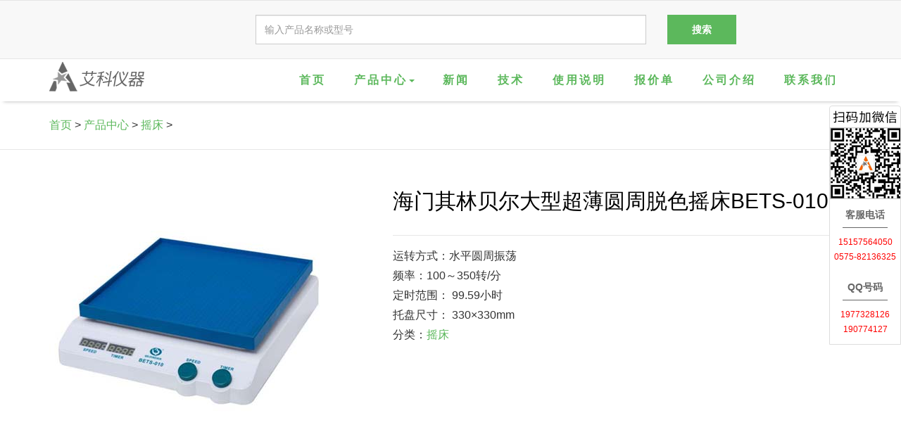

--- FILE ---
content_type: text/html; charset=utf-8
request_url: http://www.qlber.cn/yaochuang/BETS-010.html
body_size: 4408
content:
<!DOCTYPE html PUBLIC "-//W3C//DTD XHTML 1.0 Transitional//EN" "http://www.w3.org/TR/xhtml1/DTD/xhtml1-transitional.dtd">
<html xmlns="http://www.w3.org/1999/xhtml">
<head>
<meta http-equiv="Content-Type" content="text/html; charset=utf-8" />
<meta name="viewport" content="width=device-width, initial-scale=1,user-scalable=yes">
<meta name="applicable-device" content="pc,mobile">
<title>海门其林贝尔大型超薄圆周脱色摇床BETS-010-摇床-海门其林贝尔</title>
<meta name="keywords" content="海门其林贝尔,脱色摇床,BETS-010" />
<meta name="description" content="海门其林贝尔大型超薄圆周脱色摇床BETS-010参数：运转方式：水平圆周振荡
频率：100～350转/分
定时范围： 99.59小时
托盘尺寸： 330×330mm。海门其林贝尔专业销售正品海门其林贝尔大型超薄圆周脱色摇床BETS-010，价格优惠，假一罚十。" />
<link rel="stylesheet" href="/templets/default/css/bootstrap.min.css">
<link rel="stylesheet" type="text/css" href="/templets/default/css/style.css">
<link rel="stylesheet" href="//at.alicdn.com/t/font_189477_urj5c30doqd.css">
</head>
<body>
<div class="mod-search hidden-xs">
	<div class="container">
		<div class="row">
			<form role="form" action="/index.php" method="get">
				<div class="col-sm-3">
				</div>
				<div class="col-sm-6">
					<input type="hidden" name="s" value="shop">
					<input type="hidden" name="c" value="search">
					<input type="text" class="form-control" placeholder="输入产品名称或型号" name="keyword">
				</div>
				<div class="col-sm-3">
					<input type="submit" value="搜索" class="btn btn-success">
				</div>
			</form>
		</div>
	</div>
</div>
<div class="navbar-wrapper">
	<div class="container">
		<div class="row">
			<div class="col-sm-12">
				<div class="navbar-header">
					<button type="button" data-toggle="collapse" data-target="#navigation2" class="navbar-toggle collapsed btn" >导航</button>
					<a class="navbar-brand" href="http://www.qlber.cn/" title="海门其林贝尔"><img class="brand-logo" src="http://www.qlber.cn/uploadfile/202110/e7d575eec9a7256.gif" alt="海门其林贝尔"></a>
				</div>
				<div class="collapse navbar-collapse" id="navigation2">
					<ul class="nav navbar-nav navbar-right" >
						<li><a href="http://www.qlber.cn/">首页</a></li>
						<li class="dropdown">
							 
							<a href="#" data-toggle="dropdown" role="button" aria-haspopup="true" aria-expanded="false" class="dropdown-toggle">产品中心<span class="caret"></span></a>
							<ul class="dropdown-menu">
								 
								<li><a href='http://www.qlber.cn/hunheqi/'>混合器</a></li>
								 
								<li><a href='http://www.qlber.cn/zhendangqi/'>振荡器</a></li>
								 
								<li><a href='http://www.qlber.cn/ziwaifenxiyi/'>紫外分析仪</a></li>
								 
								<li><a href='http://www.qlber.cn/lixinji/'>离心机</a></li>
								 
								<li><a href='http://www.qlber.cn/yaochuang/'>摇床</a></li>
								 
								<li><a href='http://www.qlber.cn/weixingtaishizhenkongbeng/'>微型台式真空泵</a></li>
								 
								<li><a href='http://www.qlber.cn/cilijiaobanqi/'>磁力搅拌器</a></li>
								 
								<li><a href='http://www.qlber.cn/hongwaijiezhongmiejunqi/'>红外接种灭菌器</a></li>
								 
								<li><a href='http://www.qlber.cn/hengwenjiarepingtai/'>恒温加热平台</a></li>
								 
								<li><a href='http://www.qlber.cn/xuanzhuanpeiyangqi/'>旋转培养器</a></li>
								 
								<li><a href='http://www.qlber.cn/ganyuhengwenqi/'>干浴恒温器</a></li>
								 
								<li><a href='http://www.qlber.cn/gaosufensanqi/'>高速分散器</a></li>
															</ul>
													</li>
												<li><a href="http://www.qlber.cn/xinwen/">新闻</a></li>
												<li><a href="http://www.qlber.cn/jishu/">技术</a></li>
												<li><a href="http://www.qlber.cn/shuomingshu/">使用说明</a></li>
																		<li><a href="/baojiadan.html">报价单</a></li>
												<li><a href="/corporate.html">公司介绍</a></li>
												<li><a href="/contact.html">联系我们</a></li>
											</ul>
				</div>
			</div>
		</div>
	</div>
</div><div class="breadcrumb-section">
    <div class="container">
		<div class="row">
			<div class="col-md-12">
				  <a href="http://www.qlber.cn/">首页</a> > <a href="http://www.qlber.cn/products/">产品中心</a> > <a href="http://www.qlber.cn/yaochuang/">摇床</a> > 			</div>
		</div>
    </div>
</div>
<div class="page-container">
<p class="headlines"></p>
<div class="family-intro-section">
	<div class="container">
		<div class="row">
			<div class="col-sm-6 col-md-5 text-center">
				<img  class="img-responsive" src="http://www.qlber.cn/uploads/201027/1-20102GG400959.jpg" alt="海门其林贝尔大型超薄圆周脱色摇床BETS-010"/></div>
			<div class="col-sm-6 col-md-7">
				<h1 class="family-name">海门其林贝尔大型超薄圆周脱色摇床BETS-010</h1>
				<div class="description headlines2">
					<div class="intro">运转方式：水平圆周振荡<br />
频率：100～350转/分<br />
定时范围： 99.59小时<br />
托盘尺寸： 330×330mm</div>
					分类：<a href="http://www.qlber.cn/yaochuang/" target="_blank">摇床</a>
				</div>
			</div>
		</div>
	</div>
</div>
<div class="model-overview headlines2" id="model-overview">
	<div class="container">
		<div class="row">
			<div class="col-sm-12">
				<h2 class="model-section-header">海门其林贝尔大型超薄圆周脱色摇床BETS-010产品介绍</h2>
			</div>
			<div class="col-md-12">
				<p>
	<strong>适用*域</strong><br />
	TS型脱色、转移、万向<a title="摇床" href="http://www.qlber.cn/yaochuang/" target="_blank">摇床</a>系列广泛用于电泳凝胶的固定，考马斯蓝染色和脱色时的振荡摇晃，硝酸银染色时的固定、染色、显影等。放射自显影实验中X光底片的显影、定影。电泳转移后，纤维素膜的进一步处理。如分子杂交、抗原抗体的反应和染色，并可用于细胞培养及细胞膜转移，且可<br />
	放入低温及恒温箱中使用。</p>
<p>
	<strong>产品特点</strong><br />
	LCD显示速度和时间，方便读取和设定。<br />
	高效无刷直流电机驱动，寿命长、无电磁干扰。<br />
	宽电压工作、适应80～240V之间各段电压。<br />
	ABS工程塑料外壳及天然橡胶平台，安全、洁净。<br />
	独特设计的带裙边电源开关及时间、速度和电源座插孔，可防止溢液对电源开关，调速、时间设定部件的腐蚀，电源电路的短路。<br />
	<br />
	<strong>技术参数</strong><br />
	电压： 80/240V　　50/60HZ<br />
	功率： 40W<br />
	运转方式： 水平圆周振荡<br />
	回旋半径： 15mm<br />
	频率： 100～350转/分<br />
	转速显示： LCD<br />
	时间显示： LCD<br />
	定时范围： 99.59小时<br />
	托盘尺寸： 330&times;330mm<br />
	外型尺寸： 420&times;370&times;110mm<br />
	<br />
	<img alt="海门其林贝尔大型超薄圆周脱色摇床BETS-010" class="img-responsive" src="/uploads/allimg/201027/1-20102GG322295.jpg" /></p>
			</div>
		</div>
		<div class="row">
			<div class="col-sm-12">
				<h2 class="itemBest">海门其林贝尔大型超薄圆周脱色摇床BETS-010相关产品</h2>
			</div>
						<div class="col-xs-6 col-sm-4 col-md-3">
				<div class="thumbnail">
					<a href="http://www.qlber.cn/yaochuang/QB-212.html"><img src="/templets/default/images/null.png" width="300px" height="300px" data-src="http://www.qlber.cn/uploads/201029/1-201029155G55C.jpg" alt="海门其林贝尔侧摆摇床（数显、定时、调速）QB-212" /></a>
					<div class="caption">
						<h3>
							<a href="http://www.qlber.cn/yaochuang/QB-212.html" title="海门其林贝尔侧摆摇床（数显、定时、调速）QB-212">海门其林贝尔侧摆摇床（数显、定时、调速）QB-212</a>
						</h3>
					</div>
				</div>
			</div>
						<div class="col-xs-6 col-sm-4 col-md-3">
				<div class="thumbnail">
					<a href="http://www.qlber.cn/yaochuang/TS-2000A-2.html"><img src="/templets/default/images/null.png" width="300px" height="300px" data-src="http://www.qlber.cn/uploads/201027/1-20102G35S9593.jpg" alt="海门其林贝尔多用脱色摇床TS-2000A(升级版带摇瓶架）" /></a>
					<div class="caption">
						<h3>
							<a href="http://www.qlber.cn/yaochuang/TS-2000A-2.html" title="海门其林贝尔多用脱色摇床TS-2000A(升级版带摇瓶架）">海门其林贝尔多用脱色摇床TS-2000A(升级版带摇瓶架）</a>
						</h3>
					</div>
				</div>
			</div>
						<div class="col-xs-6 col-sm-4 col-md-3">
				<div class="thumbnail">
					<a href="http://www.qlber.cn/yaochuang/TS-1000.html"><img src="/templets/default/images/null.png" width="300px" height="300px" data-src="http://www.qlber.cn/uploads/allimg/201027/1-20102G632300-L.jpg" alt="脱色摇床TS-1000" /></a>
					<div class="caption">
						<h3>
							<a href="http://www.qlber.cn/yaochuang/TS-1000.html" title="脱色摇床TS-1000">脱色摇床TS-1000</a>
						</h3>
					</div>
				</div>
			</div>
						<div class="col-xs-6 col-sm-4 col-md-3">
				<div class="thumbnail">
					<a href="http://www.qlber.cn/yaochuang/BETS-M5.html"><img src="/templets/default/images/null.png" width="300px" height="300px" data-src="http://www.qlber.cn/uploads/201027/1-20102GFH52V.jpg" alt="海门其林贝尔转移微型翘板摇床BETS-M5脱色摇床" /></a>
					<div class="caption">
						<h3>
							<a href="http://www.qlber.cn/yaochuang/BETS-M5.html" title="海门其林贝尔转移微型翘板摇床BETS-M5脱色摇床">海门其林贝尔转移微型翘板摇床BETS-M5脱色摇床</a>
						</h3>
					</div>
				</div>
			</div>
						<div class="col-xs-6 col-sm-4 col-md-3">
				<div class="thumbnail">
					<a href="http://www.qlber.cn/yaochuang/BETS-M1.html"><img src="/templets/default/images/null.png" width="300px" height="300px" data-src="http://www.qlber.cn/uploads/201027/1-20102GAH09C.jpg" alt="海门其林贝尔脱色微型圆周摇床BETS-M1脱色摇床" /></a>
					<div class="caption">
						<h3>
							<a href="http://www.qlber.cn/yaochuang/BETS-M1.html" title="海门其林贝尔脱色微型圆周摇床BETS-M1脱色摇床">海门其林贝尔脱色微型圆周摇床BETS-M1脱色摇床</a>
						</h3>
					</div>
				</div>
			</div>
						<div class="col-xs-6 col-sm-4 col-md-3">
				<div class="thumbnail">
					<a href="http://www.qlber.cn/yaochuang/KB-5010.html"><img src="/templets/default/images/null.png" width="300px" height="300px" data-src="http://www.qlber.cn/uploads/201027/1-20102G330135T.jpg" alt="海门其林贝尔试管振荡器KB-5010" /></a>
					<div class="caption">
						<h3>
							<a href="http://www.qlber.cn/yaochuang/KB-5010.html" title="海门其林贝尔试管振荡器KB-5010">海门其林贝尔试管振荡器KB-5010</a>
						</h3>
					</div>
				</div>
			</div>
						<div class="col-xs-6 col-sm-4 col-md-3">
				<div class="thumbnail">
					<a href="http://www.qlber.cn/yaochuang/KB-900.html"><img src="/templets/default/images/null.png" width="300px" height="300px" data-src="http://www.qlber.cn/uploads/201027/1-20102G33U9606.jpg" alt="海门其林贝尔智能脱色摇床KB-900" /></a>
					<div class="caption">
						<h3>
							<a href="http://www.qlber.cn/yaochuang/KB-900.html" title="海门其林贝尔智能脱色摇床KB-900">海门其林贝尔智能脱色摇床KB-900</a>
						</h3>
					</div>
				</div>
			</div>
						<div class="col-xs-6 col-sm-4 col-md-3">
				<div class="thumbnail">
					<a href="http://www.qlber.cn/yaochuang/KB-800.html"><img src="/templets/default/images/null.png" width="300px" height="300px" data-src="http://www.qlber.cn/uploads/201027/1-20102G3401I38.jpg" alt="海门其林贝尔智能脱色摇床KB-800" /></a>
					<div class="caption">
						<h3>
							<a href="http://www.qlber.cn/yaochuang/KB-800.html" title="海门其林贝尔智能脱色摇床KB-800">海门其林贝尔智能脱色摇床KB-800</a>
						</h3>
					</div>
				</div>
			</div>
					</div>
	</div>
</div>
<footer>
<div class="container">
	<div class="row">
		<div class="col-sm-12">
			WWW.QLBER.CN Corporation of China 2010<a href="/">海门其林贝尔</a><a href="/">漩涡混合器</a><a href="/">旋涡混合器</a><a href="/">脱色摇床</a><a href="/">涡旋振荡器</a>
<a href="/corporate.html">公司简介</a>
<a href="/contact.html">联系我们</a><script charset="UTF-8" id="LA_COLLECT" src="//sdk.51.la/js-sdk-pro.min.js"></script>
<script>LA.init({id: "JZWMjfH5LcJ5OTYB",ck: "JZWMjfH5LcJ5OTYB"})</script>		</div>
		<div class="col-sm-12">
			电话：0575-82136325   手机：15157564050   QQ:<a href="mqqwpa://im/chat?chat_type=wpa&uin=1977328126&version=1&src_type=web" target="_blank">1977328126</a>  微信：15157564050		</div>
		<div class="col-sm-12 visible-xs" id="weixin">
			<img src="/templets/default/images/kf/weiyi_qr.png" /></p>
		</div>
	</div>
</div>
<!-- 客服代码 开始 -->
<nav class="navbar navbar-default navbar-fixed-bottom visible-xs">
	<div class="container">
		<ul class="nav navbar-nav" id="mobile_footer_menu">
			<li class="li_tel"><a href="tel:0575-82136325" target="_blank"><i class="iconfont icon-dianhua"></i><span>电话0575-82136325</span></a></li>
			<li class="li_wx"><a href="#weixin" target="_self"><i class="iconfont icon-iconfontmoban"></i><span>微信15157564050</span></a></li>
		</ul>
	</div>
</nav>

<div id="box" class="hidden-xs">
	<div class="box-right">
		<div class="main" style="border-radius: 4px 4px 0 0; border-bottom:1px solid #DDDDDD; border-top:1px solid #dddddd;">
		    <img src="/templets/default/images/kf/qqsaleh_01.png" style="padding: 6px 0;" />
		    <img src="/templets/default/images/kf/weiyi_qr.png" width="102">
			<div class="kfdh">客服电话</div>
			 <ul id="main_ul">
			     <li>15157564050</li>
				 <li>0575-82136325</li>		
			 </ul>
			<div class="kfdh">QQ号码</div>
			 <ul id="main_ul">
			     <li>1977328126</li>
				 <li>190774127</li>		
			 </ul>			 
	    </div>
   </div>
</div>
<!-- 客服代码 结束 -->
<script src="/templets/default/js/jquery.min.js"></script>
<script src="/templets/default/js/bootstrap.min.js"></script>
<script src="/templets/default/js/jquery.unveil.js"></script>
<script src="/templets/default/js/jquery.matchHeight.js"></script>
<script src="/templets/default/js/site.min.js"></script>
</footer>
</body>
</html>


--- FILE ---
content_type: application/javascript
request_url: http://www.qlber.cn/templets/default/js/site.min.js
body_size: 198
content:
$(function() {

    $(".thumbnail img").unveil();
    $(".thumbnail").matchHeight({
        byRow: !0,
        property: "height",
        target: null,
        remove: !1
    });

});

